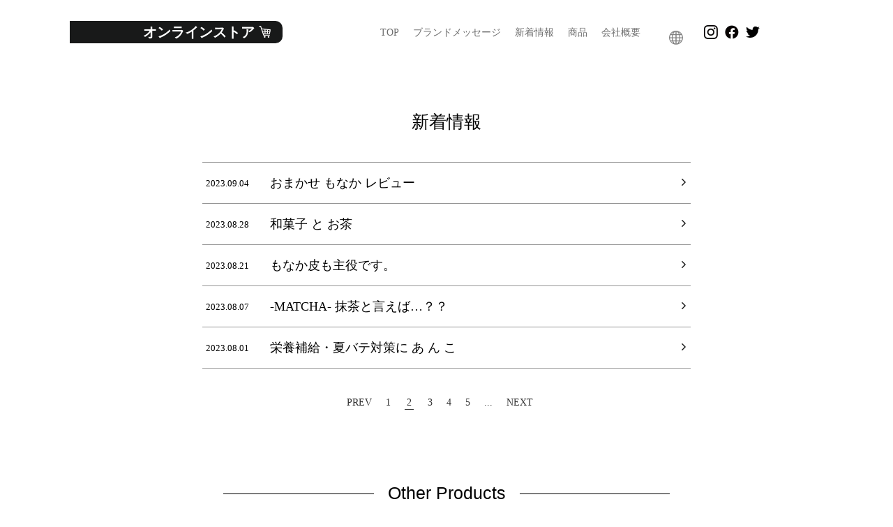

--- FILE ---
content_type: text/html; charset=UTF-8
request_url: https://www.ginzatokyo-ec.com/category/column/page/2/
body_size: 8786
content:
<!DOCTYPE html>
<html dir="ltr" lang="ja">
<head prefix="og: http://ogp.me/ns# fb: http://ogp.me/ns/fb# website: http://ogp.me/ns/website#">
<meta charset="UTF-8">
<meta name="viewport" content="width=device-width,initial-scale=1">
<meta name="format-detection" content="telephone=no">
<title>GINZATOKYO</title>

<meta property="og:url" content="https://www.ginzatokyo-ec.com" />
<meta property="og:type" content="website" />
<meta property="og:title" content="GINZATOKYO" />
<meta property="og:description" content="" />
<meta property="og:site_name" content="" />
<meta property="og:image" content="" />

<link rel="icon" href="https://www.ginzatokyo-ec.com/assets/img/favicon/favicon.ico" type="image/x-icon" />
<link rel="shortcut icon" href="https://www.ginzatokyo-ec.com/assets/img/favicon/favicon.ico" type="image/x-icon" />
<link rel="icon" type="image/png" sizes="16x16" href="https://www.ginzatokyo-ec.com/assets/img/favicon/icon-16x16.png">
<link rel="icon" type="image/png" sizes="32x32" href="https://www.ginzatokyo-ec.com/assets/img/favicon/icon-32x32.png">
<link rel="apple-touch-icon" sizes="180x180" href="https://www.ginzatokyo-ec.com/assets/img/favicon/apple-touch-icon-180x180.png">
<link rel="icon" type="image/png" sizes="192x192" href="https://www.ginzatokyo-ec.com/assets/img/favicon/android-chrome-192x192.png">
<link rel="manifest" href="https://www.ginzatokyo-ec.com/assets/img/favicon/manifest.json">

<!--[if lt IE 9]>
<script src="https://www.ginzatokyo-ec.com/assets/js/html5shiv.js"></script>
<script src="https://www.ginzatokyo-ec.com/assets/js/css3-mediaqueries.js"></script>
<![endif]-->

<link rel="stylesheet" href="https://www.ginzatokyo-ec.com/assets/css/styles.css" type="text/css" media="screen">
<link rel="stylesheet" href="https://www.ginzatokyo-ec.com/assets/js/slick/slick.css" type="text/css" media="screen">


<script src="https://www.ginzatokyo-ec.com/assets/js/jquery.min.js"></script>
<script src="https://www.ginzatokyo-ec.com/assets/js/slick/slick.min.js"></script>
<script src="https://www.ginzatokyo-ec.com/assets/js/script.js"></script>

	

		<!-- All in One SEO 4.5.0 - aioseo.com -->
		<meta name="description" content="- Page 2" />
		<meta name="robots" content="noindex, nofollow, max-image-preview:large" />
		<meta name="google-site-verification" content="BZtRgCS-d-vZ_x1jJw45bfRi2FgzbjxH2YBE1_if7Ak" />
		<link rel="canonical" href="https://www.ginzatokyo-ec.com/category/column/" />
		<link rel="prev" href="https://www.ginzatokyo-ec.com/category/column/" />
		<link rel="next" href="https://www.ginzatokyo-ec.com/category/column/page/3/" />
		<meta name="generator" content="All in One SEO (AIOSEO) 4.5.0" />
		<script type="application/ld+json" class="aioseo-schema">
			{"@context":"https:\/\/schema.org","@graph":[{"@type":"BreadcrumbList","@id":"https:\/\/www.ginzatokyo-ec.com\/category\/column\/page\/2\/#breadcrumblist","itemListElement":[{"@type":"ListItem","@id":"https:\/\/www.ginzatokyo-ec.com\/#listItem","position":1,"name":"\u5bb6","item":"https:\/\/www.ginzatokyo-ec.com\/","nextItem":"https:\/\/www.ginzatokyo-ec.com\/category\/column\/#listItem"},{"@type":"ListItem","@id":"https:\/\/www.ginzatokyo-ec.com\/category\/column\/#listItem","position":2,"name":"column","previousItem":"https:\/\/www.ginzatokyo-ec.com\/#listItem"}]},{"@type":"CollectionPage","@id":"https:\/\/www.ginzatokyo-ec.com\/category\/column\/page\/2\/#collectionpage","url":"https:\/\/www.ginzatokyo-ec.com\/category\/column\/page\/2\/","name":"column - GINZATOKYO \u702c\u6238\u5185\u30ad\u30e3\u30d3\u30a2 \u901a\u8ca9 - Page 2","description":"- Page 2","inLanguage":"ja","isPartOf":{"@id":"https:\/\/www.ginzatokyo-ec.com\/#website"},"breadcrumb":{"@id":"https:\/\/www.ginzatokyo-ec.com\/category\/column\/page\/2\/#breadcrumblist"}},{"@type":"Organization","@id":"https:\/\/www.ginzatokyo-ec.com\/#organization","name":"GINZATOKYO","url":"https:\/\/www.ginzatokyo-ec.com\/","sameAs":["https:\/\/www.facebook.com\/Ginza-Tokyo-105905148754107","https:\/\/twitter.com\/GINZA_TOKYO2022","https:\/\/www.instagram.com\/ginza_tokyo2022\/?hl=ja"]},{"@type":"WebSite","@id":"https:\/\/www.ginzatokyo-ec.com\/#website","url":"https:\/\/www.ginzatokyo-ec.com\/","name":"GINZATOKYO \u702c\u6238\u5185\u30ad\u30e3\u30d3\u30a2 \u901a\u8ca9","description":"\u7d99\u627f\u3055\u308c\u308b\u65e5\u672c\u306e\u4f1d\u7d71\u3092\u518d\u69cb\u7bc9\u3057\u307e\u3057\u305f\u3002\u4f1d\u7d71\u3092\u73fe\u4ee3\u306b\u6b74\u53f2\u304c\u5185\u5305\u3055\u308c\u305f\u5e78\u305b\u306a\u767a \u898b\u3092GINZA TOKYO\u3067\u3002\u53d6\u308a\u6271\u3044\u5546\u54c1\uff08\u56fd\u7523 \u702c\u6238\u5185\u30ad\u30e3\u30d3\u30a2 \u901a\u8ca9 \u3084\u3076\u5317\u62b9\u8336\u3001\u714e\u8336 \u56fd\u7523\u3060\u3057\u8336\u6f2c\u3051\uff09","inLanguage":"ja","publisher":{"@id":"https:\/\/www.ginzatokyo-ec.com\/#organization"}}]}
		</script>
		<!-- All in One SEO -->

<link rel='dns-prefetch' href='//stats.wp.com' />
<link rel='dns-prefetch' href='//i0.wp.com' />
		<!-- This site uses the Google Analytics by MonsterInsights plugin v9.11.1 - Using Analytics tracking - https://www.monsterinsights.com/ -->
		<!-- Note: MonsterInsights is not currently configured on this site. The site owner needs to authenticate with Google Analytics in the MonsterInsights settings panel. -->
					<!-- No tracking code set -->
				<!-- / Google Analytics by MonsterInsights -->
		<style id='wp-img-auto-sizes-contain-inline-css' type='text/css'>
img:is([sizes=auto i],[sizes^="auto," i]){contain-intrinsic-size:3000px 1500px}
/*# sourceURL=wp-img-auto-sizes-contain-inline-css */
</style>
<link rel='stylesheet' id='sbi_styles-css' href='https://www.ginzatokyo-ec.com/wp-content/plugins/instagram-feed/css/sbi-styles.min.css?ver=6.2.5' type='text/css' media='all' />
<style id='wp-block-library-inline-css' type='text/css'>
:root{--wp-block-synced-color:#7a00df;--wp-block-synced-color--rgb:122,0,223;--wp-bound-block-color:var(--wp-block-synced-color);--wp-editor-canvas-background:#ddd;--wp-admin-theme-color:#007cba;--wp-admin-theme-color--rgb:0,124,186;--wp-admin-theme-color-darker-10:#006ba1;--wp-admin-theme-color-darker-10--rgb:0,107,160.5;--wp-admin-theme-color-darker-20:#005a87;--wp-admin-theme-color-darker-20--rgb:0,90,135;--wp-admin-border-width-focus:2px}@media (min-resolution:192dpi){:root{--wp-admin-border-width-focus:1.5px}}.wp-element-button{cursor:pointer}:root .has-very-light-gray-background-color{background-color:#eee}:root .has-very-dark-gray-background-color{background-color:#313131}:root .has-very-light-gray-color{color:#eee}:root .has-very-dark-gray-color{color:#313131}:root .has-vivid-green-cyan-to-vivid-cyan-blue-gradient-background{background:linear-gradient(135deg,#00d084,#0693e3)}:root .has-purple-crush-gradient-background{background:linear-gradient(135deg,#34e2e4,#4721fb 50%,#ab1dfe)}:root .has-hazy-dawn-gradient-background{background:linear-gradient(135deg,#faaca8,#dad0ec)}:root .has-subdued-olive-gradient-background{background:linear-gradient(135deg,#fafae1,#67a671)}:root .has-atomic-cream-gradient-background{background:linear-gradient(135deg,#fdd79a,#004a59)}:root .has-nightshade-gradient-background{background:linear-gradient(135deg,#330968,#31cdcf)}:root .has-midnight-gradient-background{background:linear-gradient(135deg,#020381,#2874fc)}:root{--wp--preset--font-size--normal:16px;--wp--preset--font-size--huge:42px}.has-regular-font-size{font-size:1em}.has-larger-font-size{font-size:2.625em}.has-normal-font-size{font-size:var(--wp--preset--font-size--normal)}.has-huge-font-size{font-size:var(--wp--preset--font-size--huge)}.has-text-align-center{text-align:center}.has-text-align-left{text-align:left}.has-text-align-right{text-align:right}.has-fit-text{white-space:nowrap!important}#end-resizable-editor-section{display:none}.aligncenter{clear:both}.items-justified-left{justify-content:flex-start}.items-justified-center{justify-content:center}.items-justified-right{justify-content:flex-end}.items-justified-space-between{justify-content:space-between}.screen-reader-text{border:0;clip-path:inset(50%);height:1px;margin:-1px;overflow:hidden;padding:0;position:absolute;width:1px;word-wrap:normal!important}.screen-reader-text:focus{background-color:#ddd;clip-path:none;color:#444;display:block;font-size:1em;height:auto;left:5px;line-height:normal;padding:15px 23px 14px;text-decoration:none;top:5px;width:auto;z-index:100000}html :where(.has-border-color){border-style:solid}html :where([style*=border-top-color]){border-top-style:solid}html :where([style*=border-right-color]){border-right-style:solid}html :where([style*=border-bottom-color]){border-bottom-style:solid}html :where([style*=border-left-color]){border-left-style:solid}html :where([style*=border-width]){border-style:solid}html :where([style*=border-top-width]){border-top-style:solid}html :where([style*=border-right-width]){border-right-style:solid}html :where([style*=border-bottom-width]){border-bottom-style:solid}html :where([style*=border-left-width]){border-left-style:solid}html :where(img[class*=wp-image-]){height:auto;max-width:100%}:where(figure){margin:0 0 1em}html :where(.is-position-sticky){--wp-admin--admin-bar--position-offset:var(--wp-admin--admin-bar--height,0px)}@media screen and (max-width:600px){html :where(.is-position-sticky){--wp-admin--admin-bar--position-offset:0px}}
.has-text-align-justify{text-align:justify;}

/*# sourceURL=wp-block-library-inline-css */
</style><style id='global-styles-inline-css' type='text/css'>
:root{--wp--preset--aspect-ratio--square: 1;--wp--preset--aspect-ratio--4-3: 4/3;--wp--preset--aspect-ratio--3-4: 3/4;--wp--preset--aspect-ratio--3-2: 3/2;--wp--preset--aspect-ratio--2-3: 2/3;--wp--preset--aspect-ratio--16-9: 16/9;--wp--preset--aspect-ratio--9-16: 9/16;--wp--preset--color--black: #000000;--wp--preset--color--cyan-bluish-gray: #abb8c3;--wp--preset--color--white: #ffffff;--wp--preset--color--pale-pink: #f78da7;--wp--preset--color--vivid-red: #cf2e2e;--wp--preset--color--luminous-vivid-orange: #ff6900;--wp--preset--color--luminous-vivid-amber: #fcb900;--wp--preset--color--light-green-cyan: #7bdcb5;--wp--preset--color--vivid-green-cyan: #00d084;--wp--preset--color--pale-cyan-blue: #8ed1fc;--wp--preset--color--vivid-cyan-blue: #0693e3;--wp--preset--color--vivid-purple: #9b51e0;--wp--preset--gradient--vivid-cyan-blue-to-vivid-purple: linear-gradient(135deg,rgb(6,147,227) 0%,rgb(155,81,224) 100%);--wp--preset--gradient--light-green-cyan-to-vivid-green-cyan: linear-gradient(135deg,rgb(122,220,180) 0%,rgb(0,208,130) 100%);--wp--preset--gradient--luminous-vivid-amber-to-luminous-vivid-orange: linear-gradient(135deg,rgb(252,185,0) 0%,rgb(255,105,0) 100%);--wp--preset--gradient--luminous-vivid-orange-to-vivid-red: linear-gradient(135deg,rgb(255,105,0) 0%,rgb(207,46,46) 100%);--wp--preset--gradient--very-light-gray-to-cyan-bluish-gray: linear-gradient(135deg,rgb(238,238,238) 0%,rgb(169,184,195) 100%);--wp--preset--gradient--cool-to-warm-spectrum: linear-gradient(135deg,rgb(74,234,220) 0%,rgb(151,120,209) 20%,rgb(207,42,186) 40%,rgb(238,44,130) 60%,rgb(251,105,98) 80%,rgb(254,248,76) 100%);--wp--preset--gradient--blush-light-purple: linear-gradient(135deg,rgb(255,206,236) 0%,rgb(152,150,240) 100%);--wp--preset--gradient--blush-bordeaux: linear-gradient(135deg,rgb(254,205,165) 0%,rgb(254,45,45) 50%,rgb(107,0,62) 100%);--wp--preset--gradient--luminous-dusk: linear-gradient(135deg,rgb(255,203,112) 0%,rgb(199,81,192) 50%,rgb(65,88,208) 100%);--wp--preset--gradient--pale-ocean: linear-gradient(135deg,rgb(255,245,203) 0%,rgb(182,227,212) 50%,rgb(51,167,181) 100%);--wp--preset--gradient--electric-grass: linear-gradient(135deg,rgb(202,248,128) 0%,rgb(113,206,126) 100%);--wp--preset--gradient--midnight: linear-gradient(135deg,rgb(2,3,129) 0%,rgb(40,116,252) 100%);--wp--preset--font-size--small: 13px;--wp--preset--font-size--medium: 20px;--wp--preset--font-size--large: 36px;--wp--preset--font-size--x-large: 42px;--wp--preset--spacing--20: 0.44rem;--wp--preset--spacing--30: 0.67rem;--wp--preset--spacing--40: 1rem;--wp--preset--spacing--50: 1.5rem;--wp--preset--spacing--60: 2.25rem;--wp--preset--spacing--70: 3.38rem;--wp--preset--spacing--80: 5.06rem;--wp--preset--shadow--natural: 6px 6px 9px rgba(0, 0, 0, 0.2);--wp--preset--shadow--deep: 12px 12px 50px rgba(0, 0, 0, 0.4);--wp--preset--shadow--sharp: 6px 6px 0px rgba(0, 0, 0, 0.2);--wp--preset--shadow--outlined: 6px 6px 0px -3px rgb(255, 255, 255), 6px 6px rgb(0, 0, 0);--wp--preset--shadow--crisp: 6px 6px 0px rgb(0, 0, 0);}:where(.is-layout-flex){gap: 0.5em;}:where(.is-layout-grid){gap: 0.5em;}body .is-layout-flex{display: flex;}.is-layout-flex{flex-wrap: wrap;align-items: center;}.is-layout-flex > :is(*, div){margin: 0;}body .is-layout-grid{display: grid;}.is-layout-grid > :is(*, div){margin: 0;}:where(.wp-block-columns.is-layout-flex){gap: 2em;}:where(.wp-block-columns.is-layout-grid){gap: 2em;}:where(.wp-block-post-template.is-layout-flex){gap: 1.25em;}:where(.wp-block-post-template.is-layout-grid){gap: 1.25em;}.has-black-color{color: var(--wp--preset--color--black) !important;}.has-cyan-bluish-gray-color{color: var(--wp--preset--color--cyan-bluish-gray) !important;}.has-white-color{color: var(--wp--preset--color--white) !important;}.has-pale-pink-color{color: var(--wp--preset--color--pale-pink) !important;}.has-vivid-red-color{color: var(--wp--preset--color--vivid-red) !important;}.has-luminous-vivid-orange-color{color: var(--wp--preset--color--luminous-vivid-orange) !important;}.has-luminous-vivid-amber-color{color: var(--wp--preset--color--luminous-vivid-amber) !important;}.has-light-green-cyan-color{color: var(--wp--preset--color--light-green-cyan) !important;}.has-vivid-green-cyan-color{color: var(--wp--preset--color--vivid-green-cyan) !important;}.has-pale-cyan-blue-color{color: var(--wp--preset--color--pale-cyan-blue) !important;}.has-vivid-cyan-blue-color{color: var(--wp--preset--color--vivid-cyan-blue) !important;}.has-vivid-purple-color{color: var(--wp--preset--color--vivid-purple) !important;}.has-black-background-color{background-color: var(--wp--preset--color--black) !important;}.has-cyan-bluish-gray-background-color{background-color: var(--wp--preset--color--cyan-bluish-gray) !important;}.has-white-background-color{background-color: var(--wp--preset--color--white) !important;}.has-pale-pink-background-color{background-color: var(--wp--preset--color--pale-pink) !important;}.has-vivid-red-background-color{background-color: var(--wp--preset--color--vivid-red) !important;}.has-luminous-vivid-orange-background-color{background-color: var(--wp--preset--color--luminous-vivid-orange) !important;}.has-luminous-vivid-amber-background-color{background-color: var(--wp--preset--color--luminous-vivid-amber) !important;}.has-light-green-cyan-background-color{background-color: var(--wp--preset--color--light-green-cyan) !important;}.has-vivid-green-cyan-background-color{background-color: var(--wp--preset--color--vivid-green-cyan) !important;}.has-pale-cyan-blue-background-color{background-color: var(--wp--preset--color--pale-cyan-blue) !important;}.has-vivid-cyan-blue-background-color{background-color: var(--wp--preset--color--vivid-cyan-blue) !important;}.has-vivid-purple-background-color{background-color: var(--wp--preset--color--vivid-purple) !important;}.has-black-border-color{border-color: var(--wp--preset--color--black) !important;}.has-cyan-bluish-gray-border-color{border-color: var(--wp--preset--color--cyan-bluish-gray) !important;}.has-white-border-color{border-color: var(--wp--preset--color--white) !important;}.has-pale-pink-border-color{border-color: var(--wp--preset--color--pale-pink) !important;}.has-vivid-red-border-color{border-color: var(--wp--preset--color--vivid-red) !important;}.has-luminous-vivid-orange-border-color{border-color: var(--wp--preset--color--luminous-vivid-orange) !important;}.has-luminous-vivid-amber-border-color{border-color: var(--wp--preset--color--luminous-vivid-amber) !important;}.has-light-green-cyan-border-color{border-color: var(--wp--preset--color--light-green-cyan) !important;}.has-vivid-green-cyan-border-color{border-color: var(--wp--preset--color--vivid-green-cyan) !important;}.has-pale-cyan-blue-border-color{border-color: var(--wp--preset--color--pale-cyan-blue) !important;}.has-vivid-cyan-blue-border-color{border-color: var(--wp--preset--color--vivid-cyan-blue) !important;}.has-vivid-purple-border-color{border-color: var(--wp--preset--color--vivid-purple) !important;}.has-vivid-cyan-blue-to-vivid-purple-gradient-background{background: var(--wp--preset--gradient--vivid-cyan-blue-to-vivid-purple) !important;}.has-light-green-cyan-to-vivid-green-cyan-gradient-background{background: var(--wp--preset--gradient--light-green-cyan-to-vivid-green-cyan) !important;}.has-luminous-vivid-amber-to-luminous-vivid-orange-gradient-background{background: var(--wp--preset--gradient--luminous-vivid-amber-to-luminous-vivid-orange) !important;}.has-luminous-vivid-orange-to-vivid-red-gradient-background{background: var(--wp--preset--gradient--luminous-vivid-orange-to-vivid-red) !important;}.has-very-light-gray-to-cyan-bluish-gray-gradient-background{background: var(--wp--preset--gradient--very-light-gray-to-cyan-bluish-gray) !important;}.has-cool-to-warm-spectrum-gradient-background{background: var(--wp--preset--gradient--cool-to-warm-spectrum) !important;}.has-blush-light-purple-gradient-background{background: var(--wp--preset--gradient--blush-light-purple) !important;}.has-blush-bordeaux-gradient-background{background: var(--wp--preset--gradient--blush-bordeaux) !important;}.has-luminous-dusk-gradient-background{background: var(--wp--preset--gradient--luminous-dusk) !important;}.has-pale-ocean-gradient-background{background: var(--wp--preset--gradient--pale-ocean) !important;}.has-electric-grass-gradient-background{background: var(--wp--preset--gradient--electric-grass) !important;}.has-midnight-gradient-background{background: var(--wp--preset--gradient--midnight) !important;}.has-small-font-size{font-size: var(--wp--preset--font-size--small) !important;}.has-medium-font-size{font-size: var(--wp--preset--font-size--medium) !important;}.has-large-font-size{font-size: var(--wp--preset--font-size--large) !important;}.has-x-large-font-size{font-size: var(--wp--preset--font-size--x-large) !important;}
/*# sourceURL=global-styles-inline-css */
</style>

<style id='classic-theme-styles-inline-css' type='text/css'>
/*! This file is auto-generated */
.wp-block-button__link{color:#fff;background-color:#32373c;border-radius:9999px;box-shadow:none;text-decoration:none;padding:calc(.667em + 2px) calc(1.333em + 2px);font-size:1.125em}.wp-block-file__button{background:#32373c;color:#fff;text-decoration:none}
/*# sourceURL=/wp-includes/css/classic-themes.min.css */
</style>
<link rel='stylesheet' id='weglot-css-css' href='https://www.ginzatokyo-ec.com/wp-content/plugins/weglot/dist/css/front-css.css?ver=4.0.2' type='text/css' media='' />
<link rel='stylesheet' id='new-flag-css-css' href='https://www.ginzatokyo-ec.com/wp-content/plugins/weglot/app/styles/new-flags.css?ver=4.0.2' type='text/css' media='all' />
<link rel='stylesheet' id='jetpack_css-css' href='https://www.ginzatokyo-ec.com/wp-content/plugins/jetpack/css/jetpack.css?ver=12.8.2' type='text/css' media='all' />
<script type="text/javascript" src="https://www.ginzatokyo-ec.com/wp-content/plugins/weglot/dist/front-js.js?ver=4.0.2" id="wp-weglot-js-js"></script>
	<style>img#wpstats{display:none}</style>
		<script>
	window.addEventListener('load', function () {
		const myFunc = function (src) {
			return new Promise(function (resolve, reject) {
				const image = new Image();
				image.src = src;
				image.onload = function () {
					resolve(image);
				}
				image.onerror = function (error) {
					reject(error);
				}
			});
		}
		const imgs = document.getElementsByTagName('img');
		for (const img of imgs) {
			const src = img.getAttribute('src');
			myFunc(src)
				.then(function (res) {
					if (!img.hasAttribute('width')) {
						img.setAttribute('width', res.width);
					}
					if (!img.hasAttribute('height')) {
						img.setAttribute('height', res.height);
					}
				})
				.catch(function (error) {
					console.log(error);
				});
		}
	});
</script>

<script data-type="lazy" data-src="[data-uri]"></script>


<!-- Global site tag (gtag.js) - Google Analytics -->
<script async src="https://www.googletagmanager.com/gtag/js?id=G-XQY28T8YZ4"></script>
<script>
  window.dataLayer = window.dataLayer || [];
  function gtag(){dataLayer.push(arguments);}
  gtag('js', new Date());

  gtag('config', 'G-XQY28T8YZ4');
</script>

<meta name="facebook-domain-verification" content="lwex3lht1b71ge3itu2ocvx1t6ig49" />

</head>
	<body data-rsssl=1>

		
			<header class="header">
				<div class="header-inner">
										<a class="header-store" href="https://shops.ginzatokyo-ec.com/" target="_blank"><span class="visibilittyHidden">瀬戸内キャビア通販やぶ北抹茶国産だし茶漬け</span>オンラインストア</a>
					<ul class="header-nav sp-nav">
						<li><a href="https://www.ginzatokyo-ec.com/">TOP</a></li>
						<li><a href="https://www.ginzatokyo-ec.com/#brand">ブランドメッセージ</a></li>
						<li><a href="https://www.ginzatokyo-ec.com/news/">新着情報</a></li>
						<li><a href="https://www.ginzatokyo-ec.com/#product">商品</a></li>
						<li><a href="https://www.ginzatokyo-ec.com/#company">会社概要</a></li>
					</ul>
										<div class="header-language">
						<div id="weglot_here"></div> 
						<!-- <a href="https://www.ginzatokyo-ec.com">JP</a>
						<span>/</span>
						<a href="https://www.ginzatokyo-ec.com/en/">EN</a> -->
					</div>
					<div class="header-sns">
						<a class="insta" href="https://www.instagram.com/ginza_tokyo2022/" target="_blank"><span class="visibilittyHidden">Instagram</span></a>
						<a class="fb" href="https://www.facebook.com/profile.php?id=100079323262478" target="_blank"><span class="visibilittyHidden">Facebook</span></a>
						<a class="tw" href="https://twitter.com/GINZA_TOKYO2022" target="_blank"><span class="visibilittyHidden">Twitter</span></a>
					</div>
				</div>
				<p class="header-toggle js-sp-nav"><span class="visibilittyHidden">open</span></p>
			</header>

			
	<section class="news">
		<div class="news-inner">
			<h2 class="news-title">新着情報</h2>
			<ul class="news-list">
						 
						    			    						<li><a href="https://www.ginzatokyo-ec.com/column/%e3%81%8a%e3%81%be%e3%81%8b%e3%81%9b-%e3%82%82%e3%81%aa%e3%81%8b-%e3%83%ac%e3%83%93%e3%83%a5%e3%83%bc/"><span class="date">2023.09.04</span>おまかせ もなか レビュー</a></li>
				
							    						<li><a href="https://www.ginzatokyo-ec.com/column/%e5%92%8c%e8%8f%93%e5%ad%90-%e3%81%a8-%e3%81%8a%e8%8c%b6/"><span class="date">2023.08.28</span>和菓子 と お茶</a></li>
				
							    						<li><a href="https://www.ginzatokyo-ec.com/column/%e3%82%82%e3%81%aa%e3%81%8b%e7%9a%ae%e3%81%be%e3%81%a7%e3%81%93%e3%81%a0%e3%82%8f%e3%82%8a%e3%82%92%e3%80%82/"><span class="date">2023.08.21</span>もなか皮も主役です。</a></li>
				
							    						<li><a href="https://www.ginzatokyo-ec.com/column/matcha-%e6%8a%b9%e8%8c%b6%e3%81%a8%e8%a8%80%e3%81%88%e3%81%b0%ef%bc%9f%ef%bc%9f%e3%80%80/"><span class="date">2023.08.07</span>-MATCHA-    抹茶と言えば…？？　</a></li>
				
							    						<li><a href="https://www.ginzatokyo-ec.com/column/%e6%a0%84%e9%a4%8a%e8%a3%9c%e7%b5%a6%e3%83%bb%e5%a4%8f%e3%83%90%e3%83%86%e5%af%be%e7%ad%96%e3%81%ab-%e3%81%82-%e3%82%93-%e3%81%93/"><span class="date">2023.08.01</span>栄養補給・夏バテ対策に あ ん こ</a></li>
				
											
			</ul>
			
			<div class="news-nav">
				<div class='wp-pagenavi' role='navigation'>
<a class="previouspostslink" rel="prev" aria-label="前のページ" href="https://www.ginzatokyo-ec.com/category/column/">PREV</a><a class="page smaller" title="ページ 1" href="https://www.ginzatokyo-ec.com/category/column/">1</a><span aria-current='page' class='current'>2</span><a class="page larger" title="ページ 3" href="https://www.ginzatokyo-ec.com/category/column/page/3/">3</a><a class="page larger" title="ページ 4" href="https://www.ginzatokyo-ec.com/category/column/page/4/">4</a><a class="page larger" title="ページ 5" href="https://www.ginzatokyo-ec.com/category/column/page/5/">5</a><span class='extend'>...</span><a class="nextpostslink" rel="next" aria-label="次のページ" href="https://www.ginzatokyo-ec.com/category/column/page/3/">NEXT</a>
</div>			</div>
					</div>
		
	</section>

	<article class="other_products">	
	<h3 class="other_products-title"><span>Other Products</span></h3>	
	<ul class="other_products-list">
		 
		    	    				
		<li><a href="https://shops.ginzatokyo-ec.com/collections/ginza-tokyo-%E3%81%8A%E3%81%BE%E3%81%8B%E3%81%9B-%E3%82%82%E3%81%AA%E3%81%8B" target="_blank"><img src="https://www.ginzatokyo-ec.com/wp-content/uploads/2022/06/DSC00198.jpg" alt="おまかせ もなか">
		
		    				
		<li><a href="https://shops.ginzatokyo-ec.com/products/ginza-tokyo-%E3%82%84%E3%81%B6%E5%8C%97-%E6%8A%B9%E8%8C%B6-%E3%83%96%E3%83%AC%E3%83%B3%E3%83%89%E3%83%86%E3%82%A3%E3%83%BC%E3%83%90%E3%83%83%E3%82%B0" target="_blank"><img src="https://www.ginzatokyo-ec.com/wp-content/uploads/2022/03/KPSM0047.jpg" alt="特製茶">
		
		    				
		<li><a href="https://shops.ginzatokyo-ec.com/products/%E7%80%AC%E6%88%B8%E5%86%85%E3%82%AD%E3%83%A3%E3%83%93%E3%82%A2" target="_blank"><img src="https://www.ginzatokyo-ec.com/wp-content/uploads/2022/06/KPM00139.jpg" alt="キャビアGIFT">
		
		    				
		<li><a href="https://shops.ginzatokyo-ec.com/products/xxxxx" target="_blank"><img src="https://www.ginzatokyo-ec.com/wp-content/uploads/2022/06/KPM00250.jpg" alt="キャビア単品">
		
				</ul>
	
		<a class="other_products-store" href="https://shops.ginzatokyo-ec.com/" target="_blank">オンラインストア</a>
	</article>
<script type="speculationrules">
{"prefetch":[{"source":"document","where":{"and":[{"href_matches":"/*"},{"not":{"href_matches":["/wp-*.php","/wp-admin/*","/wp-content/uploads/*","/wp-content/*","/wp-content/plugins/*","/wp-content/themes/ginzatokyo/*","/*\\?(.+)"]}},{"not":{"selector_matches":"a[rel~=\"nofollow\"]"}},{"not":{"selector_matches":".no-prefetch, .no-prefetch a"}}]},"eagerness":"conservative"}]}
</script>
<!-- Instagram Feed JS -->
<script type="text/javascript">
var sbiajaxurl = "https://www.ginzatokyo-ec.com/wp-admin/admin-ajax.php";
</script>
<script type="text/javascript" id="flying-scripts">const loadScriptsTimer=setTimeout(loadScripts,5*1000);const userInteractionEvents=["mouseover","keydown","touchstart","touchmove","wheel"];userInteractionEvents.forEach(function(event){window.addEventListener(event,triggerScriptLoader,{passive:!0})});function triggerScriptLoader(){loadScripts();clearTimeout(loadScriptsTimer);userInteractionEvents.forEach(function(event){window.removeEventListener(event,triggerScriptLoader,{passive:!0})})}
function loadScripts(){document.querySelectorAll("script[data-type='lazy']").forEach(function(elem){elem.setAttribute("src",elem.getAttribute("data-src"))})}</script>
    <script type="text/javascript" src="https://www.ginzatokyo-ec.com/wp-content/plugins/jetpack/jetpack_vendor/automattic/jetpack-image-cdn/dist/image-cdn.js?minify=false&amp;ver=132249e245926ae3e188" id="jetpack-photon-js"></script>
<script defer type="text/javascript" src="https://stats.wp.com/e-202603.js" id="jetpack-stats-js"></script>
<script type="text/javascript" id="jetpack-stats-js-after">
/* <![CDATA[ */
_stq = window._stq || [];
_stq.push([ "view", {v:'ext',blog:'207609983',post:'0',tz:'9',srv:'www.ginzatokyo-ec.com',j:'1:12.8.2'} ]);
_stq.push([ "clickTrackerInit", "207609983", "0" ]);
//# sourceURL=jetpack-stats-js-after
/* ]]> */
</script>

		
		<footer class="footer" id="company">
			<div class="footer-inner">
				<h3 class="footer-logo"><span class="visibilittyHidden">瀬戸内キャビア通販やぶ北抹茶国産だし茶漬け GINZA TOKYO</span></h3>
																    				    											<p class="company">日本光輝株式会社</p>
					
										<p class="address">設立日　平成22年11月1日</p>
					
										<p class="address">
						本社　東京都中央区日本橋蛎殻町2-5-2島ビル3階<br />
銀座事業所　東京都中央区銀座8-7-9金六ビル3階					</p>
					
					<dl class="about">
											<dt>連絡先</dt>
						<dd>0120-819-645                                                   受付 : 月曜〜金曜　10:00〜17:00
※土日祝及び年末年始は受付をしておりません。</dd>
					
																	<dt>事業内容</dt>
						<dd>輸出入貿易業 / 物販店(オンラインストア)の運営</dd>
												<dt>サイト管理責任者</dt>
						<dd>富樫清司郎</dd>
											
					
					</dl>

										<a class="gmap" href="https://goo.gl/maps/2UbGAfnUQbFci23X6" target="_blank">Google MAP</a>
					
										<div class="footer-sns">
												<a class="fb" href="https://www.facebook.com/profile.php?id=100079323262478" target="_blank"><span class="visibilittyHidden">Facebook</span></a>
						
												<a class="insta" href="https://www.instagram.com/ginza_tokyo2022/" target="_blank"><span class="visibilittyHidden">Instagram</span></a>
						
												<a class="tw" href="https://twitter.com/GINZA_TOKYO2022" target="_blank"><span class="visibilittyHidden">Twitter</span></a>
						
					</div>
					
										<p class="privacy"><a href="https://www.ginzatokyo-ec.com/wp-content/uploads/2022/06/privacy.pdf" target="_blank">【個人情報保護方針PDF】</a></p>
					
										<p class="photo_courtesy">【写真提供:一般社団法人中央区観光協会/中央区立図書館】</p></div>
					
				</div>

								<p class="footer__b sp-hide">copyright © Japan Koki Corporation. All Rights Reserved.</p>
				
								<p class="footer__b sp-show">copyright &copy; Japan Koki Corporation. All Rights Reserved.</p>
				
											</footer>

		

	</body>
</html>

--- FILE ---
content_type: text/css
request_url: https://www.ginzatokyo-ec.com/assets/css/styles.css
body_size: 5008
content:
@charset "UTF-8";
@import "reset.css";
.visibilittyHidden {
  position: absolute!important;
  display: block!important;
  overflow: hidden!important;
  clip: rect(0 0 0 0) !important;
  margin: -1px !important;
  padding: 0!important;
  width: 1px!important;
  height: 1px!important;
  border: 0!important;
}
html {
  width: 100%;
  height: 100%;
}
body {
  font-family: "游明朝体", "Yu Mincho", YuMincho, "ヒラギノ明朝 Pro", "Hiragino Mincho Pro", "MS P明朝", "MS PMincho", serif;
  font-weight: 500;
  width: 100%;
  color: #000;
  background-color: #FFF;
  overflow-x: hidden;
  font-size: 16px;
}
@media screen and (max-width: 768px) {
  body {
    width: 100vw;
    overflow-x: hidden;
  }
}
a {
  text-decoration: none;
  -webkit-transition: 0.2s ease-in-out;
  transition: 0.2s ease-in-out;
  color: #000;
  outline: none;
}
a:hover {
  opacity: 0.8;
}
figure img {
  display: block;
}
* {
  -webkit-tap-highlight-color: rgba(0, 0, 0, 0) !important;
  outline: none !important;
}
.sp-show {
  display: none !important;
}
.sp-hide {
  display: block !important;
}
@media screen and (max-width: 768px) {
  .sp-show {
    display: block !important;
  }
  .sp-hide {
    display: none !important;
  }
}
/*--------------------------------------------------------------------------------
 parts
--------------------------------------------------------------------------------*/
/*--------------------------------------------------------------------------------
 script style
--------------------------------------------------------------------------------*/
.js-fadeIn {
  opacity: 0;
  -webkit-transform: translate(0, 50px);
          transform: translate(0, 50px);
  -webkit-transition: all 1500ms;
  transition: all 1500ms;
}
.js-fadeIn.scrollin {
  -webkit-transform: translate(0, 0);
          transform: translate(0, 0);
  opacity: 1;
}
.js-sp-more {
  display: none;
}
.js-sp-moretxt {
  display: inline;
}
@media screen and (max-width: 768px) {
  .js-sp-more {
    display: block;
    width: 17.86666667vw;
    height: 6.4vw;
    background: url('../img/top/sp-more.svg') no-repeat;
    background-size: 100% 100%;
    margin: 10.66666667vw auto 0;
    cursor: pointer;
  }
  .js-sp-moretxt {
    display: none;
  }
}
/*

unit(percentage(275px/@spdesignSize), vw)
マイナスの値の場合は
calc(-1 * unit(percentage(200px/@spdesignSize), vw))
*/
/*--------------------------------------------------------------------------------
 header
--------------------------------------------------------------------------------*/
.header {
  width: 100%;
  margin: 30px 0 0;
}
.header.top {
  position: absolute;
  top: 0;
  left: 0;
}
.header .header-inner {
  display: -webkit-box;
  display: -ms-flexbox;
  display: flex;
  -webkit-box-align: center;
      -ms-flex-align: center;
          align-items: center;
  width: 1080px;
  margin: 0 auto;
}
.header .header-inner .header-store {
  display: -webkit-box;
  display: -ms-flexbox;
  display: flex;
  -webkit-box-align: center;
      -ms-flex-align: center;
          align-items: center;
  -webkit-box-pack: end;
      -ms-flex-pack: end;
          justify-content: flex-end;
  width: 305px;
  height: 32px;
  background-color: #181919;
  color: #FFF;
  font-size: 20px;
  font-weight: bold;
  -webkit-box-sizing: border-box;
          box-sizing: border-box;
  border-radius: 0 10px 10px 0;
  padding: 0 40px 0 0;
  margin: 0 140px 0 0;
  position: relative;
}
.header .header-inner .header-store:after {
  display: block;
  content: '';
  width: 17px;
  height: 17px;
  background: url('../img/common/ico_store.svg') no-repeat;
  background-size: 100% 100%;
  position: absolute;
  top: 7px;
  right: 17px;
}
.header .header-inner .header-nav {
  display: -webkit-box;
  display: -ms-flexbox;
  display: flex;
  -webkit-box-align: center;
      -ms-flex-align: center;
          align-items: center;
}
.header .header-inner .header-nav li {
  margin: 0 20px 0 0;
}
.header .header-inner .header-nav li a {
  font-size: 14px;
  color: #6e6e6e;
  position: relative;
  white-space: nowrap;
}
.header .header-inner .header-nav li a:after {
  display: block;
  content: '';
  width: 100%;
  height: 1px;
  background-color: #000;
  position: absolute;
  bottom: -5px;
  left: 0;
  -webkit-transition-duration: 0.7s;
          transition-duration: 0.7s;
  -webkit-transform-origin: left top;
          transform-origin: left top;
  -webkit-transform: scaleX(0);
          transform: scaleX(0);
}
.header .header-inner .header-nav li a:hover {
  color: #000;
}
.header .header-inner .header-nav li a:hover:after {
  -webkit-transform: scaleX(1);
          transform: scaleX(1);
}
.header .header-inner .header-language {
  display: -webkit-box;
  display: -ms-flexbox;
  display: flex;
  position: relative;
  padding: 0 0 0 50px;
  margin: 0 20px 0 0;
  border-left: 1px solid #707070;
}
.header .header-inner .header-language:before {
  display: block;
  content: '';
  width: 20px;
  height: 20px;
  background: url('../img/common/ico_world.svg') no-repeat;
  background-size: 100% 100%;
  position: absolute;
  top: -2px;
  left: 20px;
}
.header .header-inner .header-language a {
  font-size: 14px;
  color: #6e6e6e;
}
.header .header-inner .header-sns {
  display: -webkit-box;
  display: -ms-flexbox;
  display: flex;
}
.header .header-inner .header-sns a {
  display: block;
}
.header .header-inner .header-sns .insta {
  width: 20px;
  height: 20px;
  background: url('../img/common/ico_insta.png') no-repeat;
  background-size: 100% 100%;
  margin: 0 10px 0 0;
}
.header .header-inner .header-sns .fb {
  width: 20px;
  height: 20px;
  background: url('../img/common/ico_fb.png') no-repeat;
  background-size: 100% 100%;
  margin: 0 10px 0 0;
}
.header .header-inner .header-sns .tw {
  width: 20px;
  height: 20px;
  background: url('../img/common/ico_tw.svg') no-repeat;
  background-size: 100% 100%;
}
.header .header-toggle {
  display: none;
}
@media screen and (max-width: 768px) {
  .header {
    margin: 5.33333333vw 0 0;
    position: fixed;
    top: 0;
    left: 0;
    z-index: 2000;
  }
  .header.top {
    position: fixed;
  }
  .header .header-inner {
    display: -webkit-box;
    display: -ms-flexbox;
    display: flex;
    -webkit-box-align: center;
        -ms-flex-align: center;
            align-items: center;
    width: 100%;
    margin: 0 auto;
  }
  .header .header-inner .header-store {
    width: 52vw;
    height: 10.66666667vw;
    font-size: 5.33333333vw;
    border-radius: 0 2.66666667vw 2.66666667vw 0;
    padding: 0 11.2vw 0 0;
    margin: 0 8vw 0 0;
    white-space: nowrap;
    letter-spacing: -0.2rem;
  }
  .header .header-inner .header-store:after {
    width: 5.86666667vw;
    height: 5.86666667vw;
    top: 2.4vw;
    right: 4vw;
  }
  .header .header-inner .header-store.en {
    letter-spacing: 0;
  }
  .header .header-inner .header-nav {
    display: none;
    position: fixed;
    top: 0;
    left: 0;
    background-color: #FFF;
    z-index: 3000;
    width: 100vw;
    min-height: 100vh;
    padding: 21.33333333vw 0 0;
  }
  .header .header-inner .header-nav li {
    text-align: center;
    padding: 0 0 6.66666667vw;
    margin: 0 0 6.66666667vw;
    position: relative;
  }
  .header .header-inner .header-nav li:after {
    display: block;
    content: '';
    width: 38.13333333vw;
    height: 1px;
    background-color: #707070;
    position: absolute;
    bottom: 0;
    left: 50%;
    margin: 0 0 0 calc(-19.2vw);
  }
  .header .header-inner .header-nav li:last-of-type:after {
    width: 46.66666667vw;
    height: 28vw;
    background: url('../img/common/logo.svg') no-repeat;
    background-size: 100% 100%;
    bottom: calc(-42.66666667vw);
    margin: 0 0 0 calc(-23.46666667vw);
  }
  .header .header-inner .header-nav li a {
    font-size: 5.33333333vw;
    font-weight: bold;
    color: #323232;
  }
  .header .header-inner .header-nav li a:after {
    display: none !important;
  }
  .header .header-inner .header-language {
    padding: 0 0 0 8vw;
    margin: 0;
    border-left: none;
  }
  .header .header-inner .header-language:before {
    width: 6.4vw;
    height: 6.4vw;
    top: calc(-0.53333333vw);
    left: 0;
  }
  .header .header-inner .header-language a {
    font-size: 4.26666667vw;
  }
  .header .header-inner .header-sns {
    display: none;
  }
  .header .header-toggle {
    display: block;
    width: 8.53333333vw;
    height: 5.86666667vw;
    background: url('../img/common/ico_sp_toggle.svg') no-repeat;
    background-size: 100% 100%;
    position: fixed;
    top: 8vw;
    right: 5.33333333vw;
    z-index: 4000;
  }
  .header .header-toggle.open {
    background: url('../img/common/ico_sp_toggle_open.svg') no-repeat;
    background-size: 100% 100%;
  }
}
/*--------------------------------------------------------------------------------
 kv
--------------------------------------------------------------------------------*/
.kv {
  width: 1080px;
  height: 550px;
  margin: 0 auto;
  position: relative;
}
.kv .kv-inner {
  width: 100%;
  height: 100%;
  position: relative;
}
.kv .kv-inner .kv-sky {
  width: 100%;
  height: 100%;
  position: absolute;
  top: 0;
  left: 0;
}
.kv .kv-inner .kv-sky li img {
  width: 100%;
  height: auto;
}
.kv .kv-inner .kv-shop {
  width: 100%;
  height: 100%;
  position: absolute;
  top: 0;
  left: 0;
  background: url('../img/top/bg_shop.png') center bottom no-repeat;
  background-size: 100% auto;
}
.kv .kv-inner .kv-people {
  width: 217px;
  height: 141px;
  position: absolute;
  left: 50%;
  margin: 0 0 0 -108px;
  bottom: 20px;
  background: url('../img/top/people.gif') no-repeat;
  background-size: 100% 100%;
}
.kv .kv-inner .kv-logo {
  width: 180px;
  height: 105px;
  /* height: 101px; */
  /* background: url('../img/common/logo.svg') no-repeat; */
  background: url('../img/common/logo_4.svg') no-repeat center center;
  background-size: auto 100%;
  position: absolute;
  top: 105px;
  left: 50%;
  /* transform: translateX(-50%);
  -webkit- transform: translateX(-50%); */
  margin: 0 0 0 -88px;
}
@media screen and (max-width: 768px) {
  .kv {
    width: 100%;
    height: 188.53333333vw;
  }
  .kv .kv-inner .kv-shop {
    width: 100%;
    height: 100%;
    position: absolute;
    top: 0;
    left: 0;
    background: url('../img/top/bg_shop_sp.png') center bottom no-repeat;
    background-size: 100% auto;
  }
  .kv .kv-inner .kv-people {
    width: 100%;
    height: 100%;
    position: absolute;
    top: 0;
    left: 0;
    bottom: auto;
    margin: 0;
    background: url('../img/top/people_sp.gif') no-repeat;
    background-size: 100% auto;
  }
  .kv .kv-inner .kv-logo {
    width: 44vw;
    height: 26.4vw;
    /* background: url('../img/common/logo.svg') no-repeat; */
    background: url('../img/common/logo_4.svg') no-repeat;
    background-size: 100% 100%;
    margin: 0 0 0 calc(-22.13333333vw);
  }
}
@-webkit-keyframes skyg {
  0% {
    background-position: 50% 0%;
  }
  50% {
    background-position: 50% 100%;
  }
  100% {
    background-position: 50% 0%;
  }
}
@keyframes skyg {
  0% {
    background-position: 50% 0%;
  }
  50% {
    background-position: 50% 100%;
  }
  100% {
    background-position: 50% 0%;
  }
}
.top-bg_circle {
  padding: 150px 0 0;
  position: relative;
}
.top-bg_circle canvas {
  width: 275px;
  height: 275px;
  position: absolute;
  left: 50%;
  z-index: -1;
}
.top-bg_circle canvas.top-bg_first {
  background: url('../img/top/bg_first.png') no-repeat;
  background-size: 100% 100%;
  top: 100px;
  margin: 0 0 0 150px;
}
.top-bg_circle canvas.top-bg_second {
  background: url('../img/top/bg_second.png') no-repeat;
  background-size: 100% 100%;
  top: 370px;
  margin: 0 0 0 -420px;
}
.top-bg_circle canvas.top-bg_thaad {
  background: url('../img/top/bg_thaad.png') no-repeat;
  background-size: 100% 100%;
  top: 595px;
  margin: 0 0 0 150px;
}
.top-bg_circle canvas.top-bg_force {
  background: url('../img/top/bg_force.png') no-repeat;
  background-size: 100% 100%;
  top: 810px;
  margin: 0 0 0 -420px;
}
.top-bg_circle canvas.top-bg_fifth {
  background: url('../img/top/bg_fifth.png') no-repeat;
  background-size: 100% 100%;
  top: 1058px;
  margin: 0 0 0 150px;
}
@media screen and (max-width: 768px) {
  .top-bg_circle {
    width: 100vw;
    overflow-x: hidden;
    padding: 26.66666667vw 0 0;
  }
  .top-bg_circle canvas {
    width: 51.73333333vw;
    height: 51.73333333vw;
  }
  .top-bg_circle canvas.top-bg_first {
    top: 6.66666667vw;
    margin: 0 0 0 18.66666667vw;
  }
  .top-bg_circle canvas.top-bg_second {
    top: 28.53333333vw;
    margin: 0 0 0 calc(-68.8vw);
  }
  .top-bg_circle canvas.top-bg_thaad {
    top: 81.86666667vw;
    margin: 0 0 0 18.66666667vw;
  }
  .top-bg_circle canvas.top-bg_force {
    top: 109.33333333vw;
    margin: 0 0 0 calc(-68.8vw);
  }
  .top-bg_circle canvas.top-bg_fifth {
    top: 157.33333333vw;
    margin: 0 0 0 18.66666667vw;
  }
}
.top-news {
  width: 700px;
  height: 270px;
  margin: 0 auto 350px;
  overflow-y: scroll;
}
.top-news .top-news-title {
  width: 100%;
  font-size: 25px;
  font-family: fot-tsukumin-pr6n, sans-serif;
  text-align: center;
  padding: 0 0 25px;
  margin: 0 0 15px;
  border-bottom: 1px solid #969696;
}
.top-news .top-news-item {
  width: 560px;
  margin: 0 auto 50px;
}
.top-news .top-news-item a {
  display: block;
}
.top-news .top-news-item a .date {
  font-size: 13px;
  text-align: center;
  margin: 0 0 20px;
}
.top-news .top-news-item a .title {
  font-size: 17px;
  text-align: center;
  margin: 0 0 20px;
}
.top-news .top-news-item a .content {
  font-size: 13px;
  line-height: 2;
}
@media screen and (max-width: 768px) {
  .top-news {
    width: 73.33333333vw;
    height: 53.33333333vw;
    margin: 0 auto 34.66666667vw;
  }
  .top-news .top-news-title {
    width: 100%;
    font-size: 6.66666667vw;
    padding: 0 0 6.66666667vw;
    margin: 0 0 4vw;
  }
  .top-news .top-news-item {
    width: 61.33333333vw;
    margin: 0 auto 13.33333333vw;
  }
  .top-news .top-news-item a .date {
    font-size: 3.46666667vw;
    margin: 0 0 5.33333333vw;
  }
  .top-news .top-news-item a .title {
    font-size: 4.53333333vw;
    line-height: 2;
    margin: 0 0 5.33333333vw;
  }
  .top-news .top-news-item a .content {
    font-size: 3.46666667vw;
  }
}
.top-remember {
  width: 500px;
  margin: 0 auto 260px;
  font-family: fot-tsukumin-pr6n, sans-serif;
  text-align: center;
}
.top-remember .top-remember-title {
  font-size: 25px;
  padding: 0 0 30px;
  margin: 0 0 30px;
  border-bottom: 1px solid #323232;
}
.top-remember .top-remember-title span {
  display: block;
  font-size: 15px;
  margin: 5px 0 0;
}
.top-remember .top-remember-txt {
  font-size: 15px;
  line-height: 2.3;
}
.top-remember .top-remember-txt.en {
  text-align: left;
}
@media screen and (max-width: 768px) {
  .top-remember {
    width: 73.33333333vw;
    margin: 0 auto 32vw;
  }
  .top-remember .top-remember-title {
    font-size: 6.66666667vw;
    padding: 0 0 8vw;
    margin: 0 0 8vw;
  }
  .top-remember .top-remember-title span {
    font-size: 4vw;
    margin: 1.33333333vw 0 0;
  }
  .top-remember .top-remember-txt {
    font-size: 4vw;
    line-height: 2;
    text-align: left;
  }
}
.top-caviar {
  width: 880px;
  margin: 0 auto 120px;
}
.top-caviar .top-caviar-figs {
  display: -webkit-box;
  display: -ms-flexbox;
  display: flex;
  -webkit-box-pack: justify;
      -ms-flex-pack: justify;
          justify-content: space-between;
  margin: 0 0 80px;
}
.top-caviar .top-caviar-figs figure {
  width: 420px;
  height: 320px;
  overflow: hidden;
}
.top-caviar .top-caviar-figs figure img {
  width: 100%;
  height: auto;
  -webkit-transition-duration: 0.7s;
          transition-duration: 0.7s;
}
.top-caviar .top-caviar-figs figure img:hover {
  -webkit-transform: scale(1.2);
          transform: scale(1.2);
  -webkit-transition-duration: 0.7s;
          transition-duration: 0.7s;
}
.top-caviar .top-caviar-slides {
  display: none;
}
.top-caviar .top-caviar-txt {
  width: 690px;
  margin: 0 auto 80px;
  font-size: 15px;
  line-height: 2.3;
  text-align: center;
}
.top-caviar .top-caviar-txt.en {
  text-align: left;
}
.top-caviar .top-caviar-mainimg {
  width: 641px;
  height: 329px;
  margin: 0 auto 30px;
}
.top-caviar .top-caviar-mainimg img {
  width: 100%;
  height: auto;
  -webkit-transition-duration: 0.7s;
          transition-duration: 0.7s;
}
.top-caviar .top-caviar-mainimg img:hover {
  -webkit-transform: scale(1.1);
          transform: scale(1.1);
  -webkit-transition-duration: 0.7s;
          transition-duration: 0.7s;
}
.top-caviar .top-caviar-buy {
  display: -webkit-box;
  display: -ms-flexbox;
  display: flex;
  -webkit-box-pack: center;
      -ms-flex-pack: center;
          justify-content: center;
  -webkit-box-align: center;
      -ms-flex-align: center;
          align-items: center;
  width: 200px;
  height: 45px;
  font-size: 20px;
  font-weight: bold;
  color: #FFF;
  background-color: #181919;
  border-radius: 20px;
  margin: 0 auto;
}
@media screen and (max-width: 768px) {
  .top-caviar {
    width: 100%;
    margin: 0 auto 120px;
  }
  .top-caviar .top-caviar-figs {
    display: none;
  }
  .top-caviar .top-caviar-slides {
    display: block;
    margin: 0 0 16vw;
  }
  .top-caviar .top-caviar-txt {
    width: 73.33333333vw;
    margin: 0 auto 8vw;
    font-size: 4vw;
    text-align: left;
  }
  .top-caviar .top-caviar-mainimg {
    width: 73.33333333vw;
    height: auto;
    margin: 0 auto 13.33333333vw;
  }
  .top-caviar .top-caviar-buy {
    width: 45.33333333vw;
    height: 9.86666667vw;
    font-size: 4.26666667vw;
    border-radius: 2.66666667vw;
  }
}
.top-products {
  width: 640px;
  margin: 0 auto 200px;
}
.top-products .top-products-title {
  font-size: 25px;
  font-family: fot-tsukumin-pr6n, sans-serif;
  text-align: center;
  margin: 0 0 50px;
  position: relative;
}
.top-products .top-products-title:before {
  display: block;
  content: '';
  width: 100%;
  height: 1px;
  background-color: #000;
  position: absolute;
  top: 12px;
  left: 0;
  z-index: -1;
}
.top-products .top-products-title span {
  background-color: #FFF;
  padding: 0 20px;
}
.top-products .top-products-contents {
  display: -webkit-box;
  display: -ms-flexbox;
  display: flex;
  -ms-flex-wrap: wrap;
      flex-wrap: wrap;
  -webkit-box-pack: justify;
      -ms-flex-pack: justify;
          justify-content: space-between;
}
.top-products .top-products-contents a {
  width: 300px;
  height: 300px;
  margin: 0 0 40px;
  overflow: hidden;
}
.top-products .top-products-contents a img {
  width: 100%;
  height: auto;
  -webkit-transition-duration: 0.7s;
          transition-duration: 0.7s;
}
.top-products .top-products-contents a img:hover {
  -webkit-transform: scale(1.2);
          transform: scale(1.2);
  -webkit-transition-duration: 0.7s;
          transition-duration: 0.7s;
}
.top-products .top-products-store {
  display: -webkit-box;
  display: -ms-flexbox;
  display: flex;
  -webkit-box-align: center;
      -ms-flex-align: center;
          align-items: center;
  width: 200px;
  height: 45px;
  color: #FFF;
  background-color: #181919;
  margin: 0 auto;
  border-radius: 10px;
  padding: 0 0 0 20px;
  -webkit-box-sizing: border-box;
          box-sizing: border-box;
  position: relative;
}
.top-products .top-products-store:after {
  display: block;
  content: '';
  width: 17px;
  height: 17px;
  background: url('../img/common/ico_store.svg') no-repeat;
  background-size: 100% 100%;
  position: absolute;
  top: 13px;
  right: 25px;
}
.top-products .top-products-store.en {
  padding: 0;
  -webkit-box-pack: center;
      -ms-flex-pack: center;
          justify-content: center;
}
@media screen and (max-width: 768px) {
  .top-products {
    width: 100%;
    margin: 0 auto 33.33333333vw;
  }
  .top-products .top-products-title {
    font-size: 6.66666667vw;
    margin: 0 0 13.33333333vw;
  }
  .top-products .top-products-title:before {
    width: 100%;
    height: 1px;
    top: 3.2vw;
  }
  .top-products .top-products-title span {
    padding: 0 5.33333333vw;
  }
  .top-products .top-products-contents {
    width: 73.33333333vw;
    margin: 0 auto;
  }
  .top-products .top-products-contents a {
    width: 34.66666667vw;
    height: 34.66666667vw;
    margin: 0 0 5.33333333vw;
  }
  .top-products .top-products-store {
    width: 48vw;
    height: 9.86666667vw;
    border-radius: 4vw;
    padding: 0 0 0 5.33333333vw;
    font-size: 4.26666667vw;
  }
  .top-products .top-products-store:after {
    width: 4.53333333vw;
    height: 4.53333333vw;
    top: 2.66666667vw;
    right: 3.2vw;
  }
}
/*--------------------------------------------------------------------------------
 other products 下層共通パーツ
--------------------------------------------------------------------------------*/
.other_products {
  width: 880px;
  margin: 0 auto 130px;
}
.other_products .other_products-title {
  width: 640px;
  font-size: 25px;
  font-family: fot-tsukumin-pr6n, sans-serif;
  text-align: center;
  margin: 0 auto 55px;
  position: relative;
}
.other_products .other_products-title:before {
  display: block;
  content: '';
  width: 100%;
  height: 1px;
  background-color: #000;
  position: absolute;
  top: 13px;
  left: 0;
  z-index: -1;
}
.other_products .other_products-title span {
  background-color: #FFF;
  display: inline-block;
  padding: 0 20px;
}
.other_products .other_products-list {
  display: -webkit-box;
  display: -ms-flexbox;
  display: flex;
  -webkit-box-pack: center;
      -ms-flex-pack: center;
          justify-content: center;
  margin: 0 0 20px;
}
.other_products .other_products-list li {
  width: 200px;
  height: 200px;
  margin: 0 20px 0 0;
}
.other_products .other_products-list li:last-of-type {
  margin: 0;
}
.other_products .other_products-list li a {
  display: block;
  width: 100%;
  height: 100%;
  overflow: hidden;
}
.other_products .other_products-list li a img {
  width: 100%;
  height: auto;
  -webkit-transition-duration: 0.7s;
          transition-duration: 0.7s;
}
.other_products .other_products-list li a img:hover {
  -webkit-transform: scale(1.2);
          transform: scale(1.2);
  -webkit-transition-duration: 0.7s;
          transition-duration: 0.7s;
}
.other_products .other_products-store {
  display: -webkit-box;
  display: -ms-flexbox;
  display: flex;
  -webkit-box-align: center;
      -ms-flex-align: center;
          align-items: center;
  width: 200px;
  height: 45px;
  color: #FFF;
  background-color: #181919;
  margin: 0 auto;
  border-radius: 10px;
  padding: 0 0 0 20px;
  -webkit-box-sizing: border-box;
          box-sizing: border-box;
  position: relative;
}
.other_products .other_products-store:after {
  display: block;
  content: '';
  width: 17px;
  height: 17px;
  background: url('../img/common/ico_store.svg') no-repeat;
  background-size: 100% 100%;
  position: absolute;
  top: 13px;
  right: 25px;
}
.other_products .other_products-store.en {
  padding: 0;
  -webkit-box-pack: center;
      -ms-flex-pack: center;
          justify-content: center;
}
@media screen and (max-width: 768px) {
  .other_products {
    width: 100%;
    margin: 0 auto 32vw;
  }
  .other_products .other_products-title {
    width: 100%;
    font-size: 6.66666667vw;
    margin: 0 auto 13.33333333vw;
  }
  .other_products .other_products-title:before {
    top: 2.66666667vw;
    left: 0;
  }
  .other_products .other_products-title span {
    padding: 0 5.33333333vw;
  }
  .other_products .other_products-list {
    display: -webkit-box;
    display: -ms-flexbox;
    display: flex;
    -webkit-box-pack: justify;
        -ms-flex-pack: justify;
            justify-content: space-between;
    -ms-flex-wrap: wrap;
        flex-wrap: wrap;
    width: 74.66666667vw;
    margin: 0 auto 10.66666667vw;
  }
  .other_products .other_products-list li {
    width: 34.66666667vw;
    height: 34.66666667vw;
    margin: 0 5.33333333vw 4vw 0;
  }
  .other_products .other_products-list li:nth-of-type(odd) {
    margin: 0 0 4vw;
  }
  .other_products .other_products-store {
    width: 48vw;
    height: 9.86666667vw;
    border-radius: 4vw;
    padding: 0 0 0 5.33333333vw;
    font-size: 4.26666667vw;
  }
  .other_products .other_products-store:after {
    width: 4.53333333vw;
    height: 4.53333333vw;
    top: 2.66666667vw;
    right: 3.2vw;
  }
}
/*--------------------------------------------------------------------------------
 news 新着情報一覧
--------------------------------------------------------------------------------*/
.news {
  margin: 100px 0 110px;
}
.news .news-inner {
  width: 700px;
  margin: 0 auto;
}
.news .news-inner .news-title {
  font-size: 25px;
  font-family: fot-tsukumin-pr6n, sans-serif;
  text-align: center;
  margin: 0 0 45px;
}
.news .news-inner .news-list {
  border-top: 1px solid #969696;
  margin: 0 0 40px;
}
.news .news-inner .news-list li {
  border-bottom: 1px solid #969696;
}
.news .news-inner .news-list li a {
  display: -webkit-box;
  display: -ms-flexbox;
  display: flex;
  -webkit-box-align: center;
      -ms-flex-align: center;
          align-items: center;
  width: 100%;
  height: 100%;
  font-size: 18px;
  padding: 20px 5px;
  position: relative;
}
.news .news-inner .news-list li a:after {
  display: block;
  content: '';
  width: 6px;
  height: 10px;
  background: url('../img/news/ico_r__b.svg') no-repeat;
  background-size: 100% 100%;
  position: absolute;
  top: 23px;
  right: 17px;
}
.news .news-inner .news-list li a .date {
  font-size: 13px;
  margin: 0 30px 0 0;
}
.news .news-inner .news-nav {
  text-align: center;
}
.news .news-inner .news-nav a,
.news .news-inner .news-nav span {
  margin: 0 20px 0 0;
  color: #323232;
  font-size: 14px;
}
.news .news-inner .news-nav .current {
  padding: 0 3px 2px;
  border-bottom: 1px solid #323232;
}
@media screen and (max-width: 768px) {
  .news {
    margin: 32vw 0 37.33333333vw;
  }
  .news .news-inner {
    width: 74.66666667vw;
  }
  .news .news-inner .news-title {
    font-size: 6.66666667vw;
    margin: 0 0 8vw;
  }
  .news .news-inner .news-list {
    margin: 0 0 8vw;
  }
  .news .news-inner .news-list li a {
    display: block;
    font-size: 3.73333333vw;
    line-height: 1.4;
    padding: 5.33333333vw 1.33333333vw;
  }
  .news .news-inner .news-list li a:after {
    width: 1.6vw;
    height: 3.2vw;
    top: 6.13333333vw;
    right: auto;
    left: 20vw;
  }
  .news .news-inner .news-list li a .date {
    display: block;
    font-size: 3.46666667vw;
    margin: 0 0 2.66666667vw;
  }
  .news .news-inner .news-nav a,
  .news .news-inner .news-nav span {
    margin: 0 5.33333333vw 0 0;
    font-size: 3.73333333vw;
  }
  .news .news-inner .news-nav .current {
    padding: 0 0.8vw 0.53333333vw;
  }
}
/*--------------------------------------------------------------------------------
 news_detail 新着情報詳細
--------------------------------------------------------------------------------*/
.news_detail {
  margin: 100px 0 110px;
}
.news_detail .news_detail-inner {
  width: 710px;
  margin: 0 auto;
}
.news_detail .news_detail-inner .news_detail-title {
  font-size: 25px;
  font-family: fot-tsukumin-pr6n, sans-serif;
  text-align: center;
  margin: 0 0 45px;
}
.news_detail .news_detail-inner .news_detail-content {
  border-top: 1px solid #969696;
  border-bottom: 1px solid #969696;
  padding: 20px 0 50px;
  margin: 0 0 45px;
}
.news_detail .news_detail-inner .news_detail-content .news_detail-content-head {
  display: -webkit-box;
  display: -ms-flexbox;
  display: flex;
  -webkit-box-align: center;
      -ms-flex-align: center;
          align-items: center;
  margin: 0 0 30px;
}
.news_detail .news_detail-inner .news_detail-content .news_detail-content-head .date {
  margin: 0 30px 0 0;
  font-size: 13px;
  padding: 0 0 0 5px;
}
.news_detail .news_detail-inner .news_detail-content .news_detail-content-head .title {
  font-size: 18px;
}
.news_detail .news_detail-inner .news_detail-content .news_detail-content-body {
  font-size: 15px;
  line-height: 2;
}
.news_detail .news_detail-inner .news_detail-content .news_detail-content-body .wp-caption {
  max-width: 100%;
}
.news_detail .news_detail-inner .news_detail-content .news_detail-content-body strong {
  font-weight: bold;
}
.news_detail .news_detail-inner .news_detail-content .news_detail-content-body img {
  display: block;
  max-width: 100%;
  height: auto;
  margin: 10px auto 20px;
}
.news_detail .news_detail-inner .news_detail-content .news_detail-content-body a {
  color: #001F5C;
  text-decoration: underline;
  word-break: break-all;
}
.news_detail .news_detail-inner .news_detail-content .news_detail-content-body ul {
  list-style-type: disc;
  list-style-position: inside;
}
.news_detail .news_detail-inner .news_detail-content .news_detail-content-body ol {
  list-style-type: decimal;
  list-style-position: inside;
}
.news_detail .news_detail-inner .news_detail-content .news_detail-content-body blockquote {
  padding: 0 0 0 20px;
  border-left: 5px solid #000;
}
.news_detail .news_detail-inner .news_detail-content .news_detail-content-body h1 {
  font-size: 30px;
  font-weight: bold;
}
.news_detail .news_detail-inner .news_detail-content .news_detail-content-body h2 {
  font-size: 26px;
  font-weight: bold;
}
.news_detail .news_detail-inner .news_detail-content .news_detail-content-body h3 {
  font-size: 22px;
  font-weight: bold;
}
.news_detail .news_detail-inner .news_detail-content .news_detail-content-body h4 {
  font-size: 18px;
  font-weight: bold;
}
.news_detail .news_detail-inner .news_detail-content .news_detail-content-body h5 {
  font-size: 16px;
  font-weight: bold;
}
.news_detail .news_detail-inner .news_detail-content .news_detail-content-body h6 {
  font-size: 14px;
  font-weight: bold;
}
.news_detail .news_detail-inner .news_detail-content .news_detail-content-body .aligncenter {
  margin: 0 auto;
}
.news_detail .news_detail-inner .news_detail-content .news_detail-content-body .alignright {
  margin: 0 0 0 auto;
}
.news_detail .news_detail-inner .news_detail-content .news_detail-content-body .alignleft {
  margin: 0 auto 0 0;
}
.news_detail .news_detail-inner .news_detail-content .news_detail-content-body .wp-caption-text {
  font-size: 14px;
  color: #666;
  margin: -10px 0 0 0;
}
.news_detail .news_detail-inner .news_detail-content .news_detail-content-body table {
  border-collapse: separate !important;
  border-spacing: 10px !important;
}
.news_detail .news_detail-inner .news_detail-content .news_detail-content-body table tr {
  height: auto !important;
}
.news_detail .news_detail-inner .news_detail-content .news_detail-content-body table tr th {
  vertical-align: top;
}
.news_detail .news_detail-inner .news_detail-content .news_detail-content-body table tr td {
  vertical-align: top;
  color: #333;
  line-height: 1.3;
}
.news_detail .news_detail-inner .news_detail-content .news_detail-content-body table tr td div {
  width: auto !important;
}
.news_detail .news_detail-inner .news_detail-content .news_detail-content-body em {
  font-style: italic;
}
.news_detail .news_detail-inner .news_detail-link {
  text-align: center;
}
.news_detail .news_detail-inner .news_detail-link a {
  font-size: 14px;
  position: relative;
}
.news_detail .news_detail-inner .news_detail-link a:after {
  display: block;
  content: '';
  width: 6px;
  height: 12px;
  background: url('../img/news/ico_r__b.svg') no-repeat;
  background-size: 100% 100%;
  position: absolute;
  top: 1px;
  right: -15px;
}
@media screen and (max-width: 768px) {
  .news_detail {
    margin: 32vw 0 37.33333333vw;
  }
  .news_detail .news_detail-inner {
    width: 82.66666667vw;
  }
  .news_detail .news_detail-inner .news_detail-title {
    font-size: 6.66666667vw;
    margin: 0 0 8vw;
  }
  .news_detail .news_detail-inner .news_detail-content {
    padding: 6.66666667vw 0;
    margin: 0 0 6.66666667vw;
  }
  .news_detail .news_detail-inner .news_detail-content .news_detail-content-head {
    display: block;
    margin: 0 0 5.33333333vw;
  }
  .news_detail .news_detail-inner .news_detail-content .news_detail-content-head .date {
    display: block;
    margin: 0 0 2.66666667vw;
    font-size: 3.46666667vw;
    padding: 0;
  }
  .news_detail .news_detail-inner .news_detail-content .news_detail-content-head .title {
    font-size: 3.73333333vw;
    line-height: 1.4;
  }
  .news_detail .news_detail-inner .news_detail-content .news_detail-content-body {
    font-size: 3.2vw;
  }
  .news_detail .news_detail-inner .news_detail-content .news_detail-content-body img {
    margin: 5.33333333vw auto 10.66666667vw;
  }
  .news_detail .news_detail-inner .news_detail-content .news_detail-content-body blockquote {
    padding: 0 0 0 10.66666667vw;
  }
  .news_detail .news_detail-inner .news_detail-content .news_detail-content-body h1 {
    font-size: 4.8vw;
  }
  .news_detail .news_detail-inner .news_detail-content .news_detail-content-body h2 {
    font-size: 4vw;
  }
  .news_detail .news_detail-inner .news_detail-content .news_detail-content-body h3 {
    font-size: 3.73333333vw;
  }
  .news_detail .news_detail-inner .news_detail-content .news_detail-content-body h4 {
    font-size: 3.46666667vw;
  }
  .news_detail .news_detail-inner .news_detail-content .news_detail-content-body h5 {
    font-size: 3.2vw;
  }
  .news_detail .news_detail-inner .news_detail-content .news_detail-content-body h6 {
    font-size: 2.93333333vw;
  }
  .news_detail .news_detail-inner .news_detail-content .news_detail-content-body .wp-caption-text {
    font-size: 2.66666667vw;
    margin: calc(-5.33333333vw) 0 0 0;
  }
  .news_detail .news_detail-inner .news_detail-content .news_detail-content-body table {
    border-spacing: 5.33333333vw !important;
  }
  .news_detail .news_detail-inner .news_detail-link a {
    font-size: 3.73333333vw;
  }
  .news_detail .news_detail-inner .news_detail-link a:after {
    width: 1.6vw;
    height: 3.2vw;
    top: 0.26666667vw;
    right: calc(-4vw);
  }
}
/*--------------------------------------------------------------------------------
 footer
--------------------------------------------------------------------------------*/
.footer {
  background-color: #323333;
  color: #FFF;
}
.footer .footer-inner {
  width: 640px;
  margin: 0 auto;
  padding: 45px 0 40px;
  text-align: center;
}
.footer .footer-inner .footer-logo {
  width: 182px;
  height: 109px;
  /* background: url('../img/common/logo_footer.png') no-repeat; */
  background: url('../img/common/logo_footer_3.svg') no-repeat;
  background-size: 100% 100%;
  margin: 0 auto 50px;
}
.footer .footer-inner .company {
  font-size: 15px;
  margin: 0 0 20px;
}
.footer .footer-inner .address {
  font-size: 15px;
  margin: 0 0 20px;
  line-height: 1.5;
}
.footer .footer-inner .tel {
  font-size: 15px;
  margin: 0 0 20px;
}
.footer .footer-inner .about dt {
  font-size: 15px;
  margin: 0 0 10px;
}
.footer .footer-inner .about dd {
  font-size: 12px;
  margin: 0 0 20px;
  line-height: 1.5;
}
.footer .footer-inner .about dd a {
  color: #FFF;
}
.footer .footer-inner .gmap {
  display: -webkit-box;
  display: -ms-flexbox;
  display: flex;
  -webkit-box-pack: center;
      -ms-flex-pack: center;
          justify-content: center;
  -webkit-box-align: center;
      -ms-flex-align: center;
          align-items: center;
  width: 108px;
  height: 28px;
  padding: 10px;
  border: 1px solid #FFFFFF;
  font-size: 15px;
  color: #FFF;
  margin: 0 auto 40px;
}
.footer .footer-inner .footer-sns {
  display: -webkit-box;
  display: -ms-flexbox;
  display: flex;
  -webkit-box-pack: center;
      -ms-flex-pack: center;
          justify-content: center;
  margin: 0 0 40px;
}
.footer .footer-inner .footer-sns a {
  width: 50px;
  height: 50px;
}
.footer .footer-inner .footer-sns a.fb {
  background: url('../img/common/ico_fb__w.png') no-repeat;
  background-size: 100% 100%;
  margin: 0 25px 0 0;
}
.footer .footer-inner .footer-sns a.insta {
  background: url('../img/common/ico_insta__w.png') no-repeat;
  background-size: 100% 100%;
  margin: 0 25px 0 0;
}
.footer .footer-inner .footer-sns a.tw {
  background: url('../img/common/ico_tw__w.svg') no-repeat;
  background-size: 100% 100%;
}
.footer .footer-inner .privacy {
  font-size: 15px;
  margin: 0 0 20px;
}
.footer .footer-inner .privacy a {
  color: #FFF;
}
.footer .footer-inner .photo_courtesy {
  font-size: 15px;
}
.footer .footer__b {
  text-align: center;
  font-size: 15px;
  background-color: #181919;
  padding: 20px 0;
}
@media screen and (max-width: 768px) {
  .footer .footer-inner {
    width: 80vw;
    margin: 0 auto;
    padding: 16vw 0 13.33333333vw;
  }
  .footer .footer-inner .footer-logo {
    width: 48.53333333vw;
    height: 29.06666667vw;
    margin: 0 auto 13.33333333vw;
  }
  .footer .footer-inner .company {
    font-size: 4vw;
    margin: 0 0 5.33333333vw;
  }
  .footer .footer-inner .address {
    font-size: 4vw;
    margin: 0 0 5.33333333vw;
  }
  .footer .footer-inner .tel {
    font-size: 4vw;
    margin: 0 0 5.33333333vw;
  }
  .footer .footer-inner .about dt {
    font-size: 4vw;
    margin: 0 0 2.66666667vw;
  }
  .footer .footer-inner .about dd {
    font-size: 3.2vw;
    margin: 0 0 5.33333333vw;
  }
  .footer .footer-inner .gmap {
    width: 28.8vw;
    height: 7.46666667vw;
    padding: 2.66666667vw;
    font-size: 4vw;
    margin: 0 auto 13.33333333vw;
  }
  .footer .footer-inner .footer-sns {
    margin: 0 0 13.33333333vw;
  }
  .footer .footer-inner .footer-sns a {
    width: 13.33333333vw;
    height: 13.33333333vw;
  }
  .footer .footer-inner .footer-sns a.fb {
    margin: 0 6.66666667vw 0 0;
  }
  .footer .footer-inner .footer-sns a.insta {
    margin: 0 6.66666667vw 0 0;
  }
  .footer .footer-inner .privacy {
    font-size: 4vw;
    margin: 0 0 5.33333333vw;
  }
  .footer .footer-inner .photo_courtesy {
    font-size: 4vw;
    line-height: 1.6;
  }
  .footer .footer__b {
    font-size: 3.73333333vw;
    padding: 9.33333333vw 10.66666667vw;
    line-height: 1.6;
  }
}


--- FILE ---
content_type: image/svg+xml
request_url: https://www.ginzatokyo-ec.com/assets/img/common/ico_store.svg
body_size: 267
content:
<svg xmlns="http://www.w3.org/2000/svg" viewBox="0 0 17 17"><defs><style>.cls-1{fill:#fff;}</style></defs><g id="レイヤー_2" data-name="レイヤー 2"><g id="レイヤー_1-2" data-name="レイヤー 1"><path class="cls-1" d="M8.38,14.56a1.17,1.17,0,1,0,0,2.33,1.17,1.17,0,1,0,0-2.33Z"/><path class="cls-1" d="M15.4,7.51H13V5.93l2.58.29Zm-.52,3.17H13V8.61h2.19ZM11.81,7.51H9.44v-2l2.37.28Zm0,3.16-2.37,0v-2h2.37ZM8.21,7.51H5.65L4.85,5l3.36.39Zm0,3.14H6.64L6,8.61H8.21ZM4.32,3.81,3,0,0,0v1.1l2.12,0L5.59,11.35l.12.39h0l.79,2.18h9.22v-1.1H7.41L7,11.75l8.93,0,.08-.47,1-6.05Z"/><path class="cls-1" d="M13.81,14.68a1.17,1.17,0,1,0,1.29,1.16A1.23,1.23,0,0,0,13.81,14.68Z"/></g></g></svg>

--- FILE ---
content_type: image/svg+xml
request_url: https://www.ginzatokyo-ec.com/assets/img/common/logo_footer_3.svg
body_size: 2257
content:
<?xml version="1.0" encoding="UTF-8"?><svg id="_レイヤー_2" xmlns="http://www.w3.org/2000/svg" viewBox="0 0 124.55 71.5"><defs><style>.cls-1{fill:#fff;}</style></defs><g id="_レイヤー_1-2"><g><g><g><path class="cls-1" d="m64.83,13.39c0,4.23-3.43,7.65-7.65,7.65s-7.65-3.43-7.65-7.65,3.43-7.65,7.65-7.65,7.65,3.43,7.65,7.65"/><path class="cls-1" d="m77.95,22.87c0,4.23-3.43,7.65-7.65,7.65s-7.65-3.43-7.65-7.65,3.43-7.65,7.65-7.65,7.65,3.43,7.65,7.65"/><path class="cls-1" d="m51.71,22.87c0,4.23-3.43,7.65-7.65,7.65s-7.65-3.43-7.65-7.65,3.43-7.65,7.65-7.65,7.65,3.43,7.65,7.65"/><path class="cls-1" d="m56.77,38.38c0,4.23-3.43,7.65-7.65,7.65s-7.65-3.43-7.65-7.65,3.43-7.65,7.65-7.65,7.65,3.43,7.65,7.65"/><path class="cls-1" d="m72.89,38.38c0,4.23-3.43,7.65-7.65,7.65s-7.65-3.43-7.65-7.65,3.43-7.65,7.65-7.65,7.65,3.43,7.65,7.65"/><path class="cls-1" d="m57.18,0c-15.03,0-27.21,12.18-27.21,27.21s12.18,27.21,27.21,27.21,27.21-12.18,27.21-27.21S72.21,0,57.18,0m0,49.48c-12.3,0-22.27-9.97-22.27-22.27S44.88,4.95,57.18,4.95s22.27,9.97,22.27,22.27-9.97,22.27-22.27,22.27"/><g><path class="cls-1" d="m4.52,68.13c-.28,0-.42.09-.42.26h-.14v-1.42h.14c0,.24.14.36.42.36h2.58v.14c-.09,0-.15.02-.17.05-.03.04-.04.12-.04.26v1.04c0,.14.02.22.05.26.03.04.09.07.17.08v.14c-.58.46-1.17.77-1.77.95-.6.18-1.16.26-1.66.26s-1.02-.07-1.46-.22c-.45-.14-.84-.35-1.16-.63-.33-.28-.58-.61-.77-.99-.18-.38-.28-.81-.28-1.27s.09-.91.27-1.31.43-.75.74-1.05c.32-.3.69-.53,1.12-.7.43-.17.9-.25,1.42-.25s.94.04,1.29.13c.35.08.63.18.86.28.22.1.4.2.52.28.12.08.22.13.29.13.06,0,.11-.01.14-.04.03-.03.05-.06.08-.1l.14.1-.84,1.24-.14-.1s.05-.08.05-.14c0-.07-.06-.16-.18-.26-.12-.1-.29-.21-.5-.31-.21-.1-.46-.19-.75-.26-.29-.07-.6-.11-.94-.11-.45,0-.84.07-1.16.2-.33.13-.6.31-.81.53s-.37.47-.47.76-.15.59-.15.91c0,.39.07.74.21,1.04.14.3.32.55.55.75.23.2.49.36.79.47.3.11.6.16.92.16.53,0,1-.07,1.42-.2s.76-.31,1.03-.51v-.91h-1.38Z"/><path class="cls-1" d="m12.91,70.36c.11,0,.19-.03.23-.08.04-.05.06-.12.06-.21v-5.45c0-.09-.02-.16-.06-.21-.04-.05-.12-.08-.23-.08v-.14h1.58v.14c-.11,0-.19.03-.23.08-.04.05-.06.12-.06.21v5.45c0,.09.02.16.06.21.04.05.12.08.23.08v.14h-1.58v-.14Z"/><path class="cls-1" d="m26.32,68.92v-4.3c0-.09-.02-.16-.06-.21-.04-.05-.12-.08-.23-.08v-.14h1.44v.14c-.11,0-.19.03-.23.08-.04.05-.06.12-.06.21v5.45c0,.09.02.16.06.21.04.05.12.08.23.08v.14h-1.54v-.14c.16,0,.24-.03.24-.1,0-.06-.02-.1-.05-.14-.03-.04-.06-.07-.07-.09l-4.27-4.86v4.9c0,.09.02.16.06.21.04.05.12.08.23.08v.14h-1.44v-.14c.11,0,.19-.03.23-.08.04-.05.06-.12.06-.21v-5.45c0-.09-.02-.16-.06-.21-.04-.05-.12-.08-.23-.08v-.14h2.03v.14c-.09,0-.15.01-.18.03-.03.02-.05.05-.05.1,0,.02.01.05.03.08.02.03.04.05.07.08l3.77,4.3h.02Z"/><path class="cls-1" d="m33.68,64.99c-.15,0-.26.02-.32.07-.06.04-.1.13-.1.25h-.14v-1.42h.14c0,.21.14.31.42.31h5.27v.1l-4.13,5.42h3.59c.28,0,.42-.11.42-.34h.14v1.4h-.14c0-.12-.03-.2-.1-.23-.06-.03-.17-.05-.32-.05h-5.27v-.12l4.02-5.4h-3.48Z"/><path class="cls-1" d="m45.19,69.79c-.03.07-.07.15-.11.24s-.06.16-.06.2c0,.09.07.13.2.13v.14h-1.48v-.14s.09,0,.13-.01c.04,0,.07-.03.1-.07.03-.04.07-.1.11-.17s.09-.18.16-.31l2.17-4.85c.06-.14.11-.24.14-.31.03-.07.05-.12.05-.16,0-.1-.07-.14-.22-.14v-.14h1.75v.14c-.13,0-.19.05-.19.14,0,.05.02.11.06.19s.09.18.16.32l2.3,4.78.17.34c.04.08.08.14.11.18.04.04.07.06.11.07s.1.01.17.01v.14h-1.67v-.14c.1,0,.16-.01.19-.04.03-.03.05-.07.05-.13,0-.04,0-.08-.03-.13s-.06-.14-.13-.28l-.46-.96h-3.4l-.41.96Zm3.4-1.75l-1.36-2.83-1.25,2.83h2.6Z"/><path class="cls-1" d="m65.28,70.36c.11,0,.19-.03.23-.08.04-.05.06-.12.06-.21v-5.09h-2.02c-.15,0-.26.02-.32.07s-.1.13-.1.25h-.14v-1.42h.14c0,.21.14.31.42.31h5.04c.28,0,.42-.1.42-.31h.14v1.42h-.14c0-.12-.03-.2-.1-.25s-.17-.07-.32-.07h-2.02v5.09c0,.09.02.16.06.21.04.05.12.08.23.08v.14h-1.58v-.14Z"/><path class="cls-1" d="m77.75,64.12c.52,0,1,.07,1.44.21.44.14.82.35,1.15.62.32.28.58.61.76,1.01.18.4.27.86.27,1.38s-.09.98-.27,1.38c-.18.4-.43.74-.76,1.01-.32.27-.71.47-1.15.61s-.92.2-1.44.2-1-.07-1.44-.2-.82-.33-1.15-.61c-.32-.27-.58-.61-.76-1.01-.18-.4-.27-.86-.27-1.38s.09-.98.27-1.38c.18-.4.43-.74.76-1.01.32-.28.71-.48,1.15-.62.44-.14.92-.21,1.44-.21Zm0,.82c-.82,0-1.45.21-1.89.64-.44.43-.67,1.02-.67,1.77s.22,1.34.67,1.77c.44.43,1.07.64,1.89.64s1.45-.21,1.89-.64c.44-.43.67-1.02.67-1.77s-.22-1.34-.67-1.77c-.44-.43-1.07-.64-1.89-.64Z"/><path class="cls-1" d="m88.46,64.34c-.11,0-.19.03-.23.08-.04.05-.06.12-.06.21v2.45l3.26-2.45c.06-.04.1-.07.13-.1.03-.02.04-.05.04-.08,0-.02-.01-.05-.04-.07-.03-.02-.07-.04-.14-.04v-.14h1.8v.14c-.12,0-.21.02-.28.06-.06.04-.17.12-.32.23l-2.3,1.73,2.89,3.72c.07.1.13.18.19.22s.12.07.21.07v.14h-1.66v-.14c.1,0,.16-.03.16-.1,0-.07-.05-.17-.16-.3l-2.36-3.06-1.42,1.06v2.11c0,.09.02.16.06.21.04.05.12.08.23.08v.14h-1.58v-.14c.11,0,.19-.03.23-.08.04-.05.06-.12.06-.21v-5.45c0-.09-.02-.16-.06-.21-.04-.05-.12-.08-.23-.08v-.14h1.58v.14Z"/><path class="cls-1" d="m100.26,70.36c.11,0,.19-.03.23-.08.04-.05.06-.12.06-.21v-2.18l-2.32-3.14c-.11-.14-.2-.25-.27-.31-.07-.06-.15-.1-.25-.1v-.14h1.81v.14c-.2,0-.3.06-.3.17,0,.04.02.09.07.14.05.05.09.11.13.17l1.66,2.26,1.75-2.33s.07-.08.11-.13.06-.09.06-.13c0-.1-.09-.14-.26-.14v-.14h1.73v.14c-.11,0-.2.03-.27.1s-.16.17-.27.31l-2.38,3.14v2.18c0,.09.02.16.06.21.04.05.12.08.23.08v.14h-1.58v-.14Z"/><path class="cls-1" d="m112.76,64.12c.52,0,1,.07,1.44.21.44.14.82.35,1.15.62.32.28.58.61.76,1.01.18.4.27.86.27,1.38s-.09.98-.27,1.38c-.18.4-.43.74-.76,1.01-.32.27-.71.47-1.15.61s-.92.2-1.44.2-1-.07-1.44-.2-.82-.33-1.15-.61c-.32-.27-.58-.61-.76-1.01-.18-.4-.27-.86-.27-1.38s.09-.98.27-1.38c.18-.4.43-.74.76-1.01.32-.28.71-.48,1.15-.62.44-.14.92-.21,1.44-.21Zm0,.82c-.82,0-1.45.21-1.89.64-.44.43-.67,1.02-.67,1.77s.22,1.34.67,1.77c.44.43,1.07.64,1.89.64s1.45-.21,1.89-.64c.44-.43.67-1.02.67-1.77s-.22-1.34-.67-1.77c-.44-.43-1.07-.64-1.89-.64Z"/></g></g><path class="cls-1" d="m117.99,61.51c.95,0,1.67.72,1.67,1.64s-.73,1.66-1.67,1.66-1.67-.73-1.67-1.66.76-1.64,1.67-1.64Zm0,2.97c.74,0,1.28-.58,1.28-1.32s-.55-1.33-1.29-1.33-1.28.59-1.28,1.33c0,.79.61,1.32,1.29,1.32Zm-.63-.47v-1.67c.15-.03.35-.05.61-.05.3,0,.73.05.73.49,0,.2-.15.33-.34.39v.03c.16.05.24.19.29.4.05.25.09.35.13.41h-.38c-.04-.06-.08-.21-.13-.41-.06-.26-.21-.26-.55-.26v.67h-.36Zm.37-.94c.28,0,.58,0,.58-.25,0-.15-.11-.26-.37-.26-.11,0-.18,0-.22.02v.5Z"/></g><g><circle class="cls-1" cx="57.18" cy="27.25" r="3.4"/><g><path class="cls-1" d="m62.1,23.97l-1.64,1.19c.35.54.55,1.17.59,1.85h2.03l-.99-3.04Z"/><path class="cls-1" d="m58.09,23.47l.61-1.98h-3.02c.21.65.41,1.31.62,1.97.29-.07.58-.11.89-.11s.61.05.91.12Z"/><path class="cls-1" d="m55.24,32.74l.57-1.86c-.64-.24-1.19-.65-1.62-1.16l-1.55,1.13,2.6,1.89Z"/><path class="cls-1" d="m52.26,23.97l-.99,3.04h2.03c.04-.68.25-1.31.59-1.85l-1.64-1.19Z"/><path class="cls-1" d="m63.24,27.49h-2.19c-.04.68-.25,1.31-.59,1.85l1.67,1.22,1.71-1.24-.59-1.82Z"/><path class="cls-1" d="m54.19,24.77c.43-.52.98-.92,1.62-1.16l-.65-2.12h-2.1l-.65,1.99,1.77,1.29Z"/><path class="cls-1" d="m58.55,23.61c.64.24,1.19.65,1.62,1.16.59-.43,1.18-.86,1.77-1.29l-.65-1.99h-2.1l-.65,2.12Z"/><path class="cls-1" d="m58.09,31.03c-.29.07-.59.12-.91.12s-.61-.05-.91-.12l-.62,2.01,1.52,1.11,1.52-1.11-.62-2.01Z"/><path class="cls-1" d="m53.9,29.34c-.35-.54-.55-1.17-.59-1.85h-2.19l-.59,1.82,1.71,1.24,1.67-1.22Z"/><path class="cls-1" d="m61.72,30.85l-1.55-1.13c-.43.52-.98.92-1.62,1.16l.57,1.86,2.6-1.89Z"/></g></g></g></g></svg>

--- FILE ---
content_type: image/svg+xml
request_url: https://www.ginzatokyo-ec.com/assets/img/news/ico_r__b.svg
body_size: 91
content:
<svg xmlns="http://www.w3.org/2000/svg" width="6" height="10.495" viewBox="0 0 6 10.495"><path d="M13.059,11.44,17.03,7.472a.75.75,0,1,0-1.062-1.059l-4.5,4.5a.749.749,0,0,0-.022,1.034l4.518,4.527a.75.75,0,0,0,1.062-1.059Z" transform="translate(17.251 16.689) rotate(180)" fill="#181919"/></svg>

--- FILE ---
content_type: image/svg+xml
request_url: https://www.ginzatokyo-ec.com/assets/img/common/ico_world.svg
body_size: 483
content:
<svg xmlns="http://www.w3.org/2000/svg" viewBox="0 0 20 20"><defs><style>.cls-1{fill:#828282;}</style></defs><g id="レイヤー_2" data-name="レイヤー 2"><g id="レイヤー_1-2" data-name="レイヤー 1"><path class="cls-1" d="M13.8,17.86a9.6,9.6,0,0,0,1.4-2.58H17A8.72,8.72,0,0,1,13.8,17.86ZM3,15.28H4.8a9.6,9.6,0,0,0,1.4,2.58A8.72,8.72,0,0,1,3,15.28ZM6.2,2.14A10,10,0,0,0,4.73,4.91H2.9A8.69,8.69,0,0,1,6.2,2.14Zm9.89,7.33a15.56,15.56,0,0,0-.45-3.31h2.21a8.77,8.77,0,0,1,.87,3.31ZM10.63,14V10.72h4.19A14.22,14.22,0,0,1,14.27,14Zm0,4.63V15.28h3.19C13.05,17.08,11.91,18.34,10.63,18.66ZM9.37,15.28v3.38C8.09,18.34,7,17.08,6.18,15.28ZM5.18,10.72H9.37V14H5.73A14.22,14.22,0,0,1,5.18,10.72ZM9.37,6.16V9.47H5.17a14.25,14.25,0,0,1,.51-3.31Zm0-4.82V4.91H6.1C6.87,3,8.05,1.67,9.37,1.34Zm5,4.82a14.25,14.25,0,0,1,.51,3.31h-4.2V6.16ZM10.63,4.91V1.34C12,1.67,13.13,3,13.9,4.91ZM2.15,6.16H4.36a15.56,15.56,0,0,0-.45,3.31H1.28A8.77,8.77,0,0,1,2.15,6.16Zm-.86,4.56H3.92A16.29,16.29,0,0,0,4.4,14H2.24A8.86,8.86,0,0,1,1.29,10.72ZM17.76,14H15.6a16.29,16.29,0,0,0,.48-3.31h2.63A8.86,8.86,0,0,1,17.76,14ZM17.1,4.91H15.27A10,10,0,0,0,13.8,2.14,8.69,8.69,0,0,1,17.1,4.91ZM10,0A10,10,0,0,0,1.24,5.18l0,0,0,0,0,0a10,10,0,0,0,.11,9.61.37.37,0,0,0,.07.12,10,10,0,0,0,17.29,0l0-.06A10,10,0,0,0,10,0Z"/></g></g></svg>

--- FILE ---
content_type: application/javascript
request_url: https://www.ginzatokyo-ec.com/assets/js/script.js
body_size: 602
content:
$(function(){var o=location.hash;o&&($("body,html").stop().scrollTop(0),setTimeout(function(){var s=$(o).offset().top-30;window.matchMedia("(max-width:768px)").matches&&(s-=2*$(".header").height()),$("body,html").stop().animate({scrollTop:s},400,"swing")},700)),$(".sp-nav li a").click(function(s){var o,e;window.matchMedia("(max-width:768px)").matches&&(s.preventDefault(),s=location.protocol+"//"+location.host+location.pathname,e=$(this).attr("href"),s!=(e=(o=e).substring(0,e.indexOf("#")))&&""!=e||($(".sp-nav").hide(),$(".js-sp-nav").removeClass("open"),$("body").css("overflow","auto"),$("body,html").stop().scrollTop(0),setTimeout(function(){var s=o.substr(o.indexOf("#")),s=$(s).offset().top;s-=2*$(".header").height(),$("body,html").stop().animate({scrollTop:s},400,"swing")},100)),$(this).addClass("active").queue(function(){setTimeout(function(){location.href=o},100)}))}),$(".js-sky-slide").slick({dots:!1,autoplay:!0,infinite:!0,speed:2e3,autoplaySpeed:5e3,fade:!0,cssEase:"linear",arrows:!1,pauseOnHover:!1}),$(".js-sky-slide-sp").slick({dots:!1,autoplay:!0,infinite:!0,speed:2e3,autoplaySpeed:5e3,fade:!0,cssEase:"linear",arrows:!1,pauseOnHover:!1}),$(".js-top-slide").slick({dots:!1,autoplay:!0,infinite:!0,speed:1e3,autoplaySpeed:4e3,fade:!0,cssEase:"linear",arrows:!1,pauseOnHover:!1}),$(".js-sp-nav").click(function(){$(this).toggleClass("open"),$(".sp-nav").slideToggle(),$(this).hasClass("open")?$("body").css("overflow","hidden"):$("body").css("overflow","auto")}),$(window).on("scroll load resize",function(){$(document).scrollTop(),$(window).height();$(".js-fadeIn").each(function(){var s=$(this).offset().top,o=$(window).scrollTop(),e=$(window).height();window.matchMedia("(max-width:768px)").matches?s-e+0<o&&$(this).addClass("scrollin"):s-e+350<o&&$(this).addClass("scrollin")})}),$(".js-sp-more").click(function(){$(this).next(".js-sp-moretxt").slideDown(),$(this).hide()}),$('a[href^="#"]').on("click",function(){var s=$(this).attr("href"),s=$("#"==s||""==s?"html":s).offset().top-30;return window.matchMedia("(max-width:768px)").matches&&(s-=2*$(".header").height()),$("body,html").animate({scrollTop:s},400,"swing"),!1})});